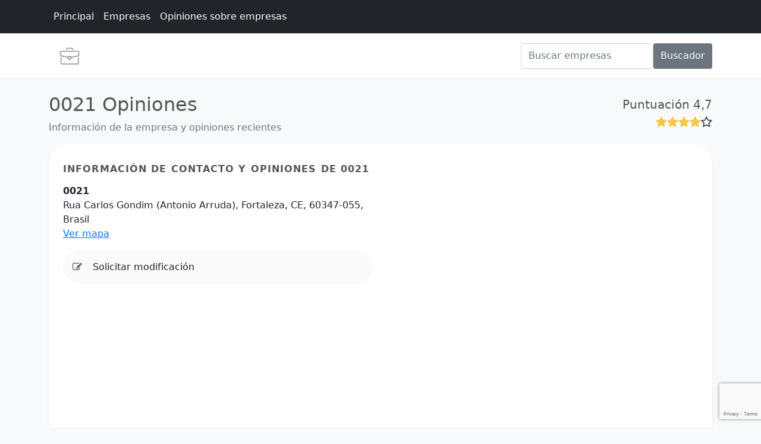

--- FILE ---
content_type: text/html; charset=utf-8
request_url: https://www.google.com/recaptcha/api2/anchor?ar=1&k=6LdIsbQiAAAAAL6IC6Rl_UUzqDf7__85yI1XPI88&co=aHR0cHM6Ly93d3cuZGVzYXBlcnRvZmluYW5jZWlyby5jb206NDQz&hl=en&v=TkacYOdEJbdB_JjX802TMer9&size=invisible&anchor-ms=20000&execute-ms=15000&cb=f3f94blvtlmt
body_size: 44887
content:
<!DOCTYPE HTML><html dir="ltr" lang="en"><head><meta http-equiv="Content-Type" content="text/html; charset=UTF-8">
<meta http-equiv="X-UA-Compatible" content="IE=edge">
<title>reCAPTCHA</title>
<style type="text/css">
/* cyrillic-ext */
@font-face {
  font-family: 'Roboto';
  font-style: normal;
  font-weight: 400;
  src: url(//fonts.gstatic.com/s/roboto/v18/KFOmCnqEu92Fr1Mu72xKKTU1Kvnz.woff2) format('woff2');
  unicode-range: U+0460-052F, U+1C80-1C8A, U+20B4, U+2DE0-2DFF, U+A640-A69F, U+FE2E-FE2F;
}
/* cyrillic */
@font-face {
  font-family: 'Roboto';
  font-style: normal;
  font-weight: 400;
  src: url(//fonts.gstatic.com/s/roboto/v18/KFOmCnqEu92Fr1Mu5mxKKTU1Kvnz.woff2) format('woff2');
  unicode-range: U+0301, U+0400-045F, U+0490-0491, U+04B0-04B1, U+2116;
}
/* greek-ext */
@font-face {
  font-family: 'Roboto';
  font-style: normal;
  font-weight: 400;
  src: url(//fonts.gstatic.com/s/roboto/v18/KFOmCnqEu92Fr1Mu7mxKKTU1Kvnz.woff2) format('woff2');
  unicode-range: U+1F00-1FFF;
}
/* greek */
@font-face {
  font-family: 'Roboto';
  font-style: normal;
  font-weight: 400;
  src: url(//fonts.gstatic.com/s/roboto/v18/KFOmCnqEu92Fr1Mu4WxKKTU1Kvnz.woff2) format('woff2');
  unicode-range: U+0370-0377, U+037A-037F, U+0384-038A, U+038C, U+038E-03A1, U+03A3-03FF;
}
/* vietnamese */
@font-face {
  font-family: 'Roboto';
  font-style: normal;
  font-weight: 400;
  src: url(//fonts.gstatic.com/s/roboto/v18/KFOmCnqEu92Fr1Mu7WxKKTU1Kvnz.woff2) format('woff2');
  unicode-range: U+0102-0103, U+0110-0111, U+0128-0129, U+0168-0169, U+01A0-01A1, U+01AF-01B0, U+0300-0301, U+0303-0304, U+0308-0309, U+0323, U+0329, U+1EA0-1EF9, U+20AB;
}
/* latin-ext */
@font-face {
  font-family: 'Roboto';
  font-style: normal;
  font-weight: 400;
  src: url(//fonts.gstatic.com/s/roboto/v18/KFOmCnqEu92Fr1Mu7GxKKTU1Kvnz.woff2) format('woff2');
  unicode-range: U+0100-02BA, U+02BD-02C5, U+02C7-02CC, U+02CE-02D7, U+02DD-02FF, U+0304, U+0308, U+0329, U+1D00-1DBF, U+1E00-1E9F, U+1EF2-1EFF, U+2020, U+20A0-20AB, U+20AD-20C0, U+2113, U+2C60-2C7F, U+A720-A7FF;
}
/* latin */
@font-face {
  font-family: 'Roboto';
  font-style: normal;
  font-weight: 400;
  src: url(//fonts.gstatic.com/s/roboto/v18/KFOmCnqEu92Fr1Mu4mxKKTU1Kg.woff2) format('woff2');
  unicode-range: U+0000-00FF, U+0131, U+0152-0153, U+02BB-02BC, U+02C6, U+02DA, U+02DC, U+0304, U+0308, U+0329, U+2000-206F, U+20AC, U+2122, U+2191, U+2193, U+2212, U+2215, U+FEFF, U+FFFD;
}
/* cyrillic-ext */
@font-face {
  font-family: 'Roboto';
  font-style: normal;
  font-weight: 500;
  src: url(//fonts.gstatic.com/s/roboto/v18/KFOlCnqEu92Fr1MmEU9fCRc4AMP6lbBP.woff2) format('woff2');
  unicode-range: U+0460-052F, U+1C80-1C8A, U+20B4, U+2DE0-2DFF, U+A640-A69F, U+FE2E-FE2F;
}
/* cyrillic */
@font-face {
  font-family: 'Roboto';
  font-style: normal;
  font-weight: 500;
  src: url(//fonts.gstatic.com/s/roboto/v18/KFOlCnqEu92Fr1MmEU9fABc4AMP6lbBP.woff2) format('woff2');
  unicode-range: U+0301, U+0400-045F, U+0490-0491, U+04B0-04B1, U+2116;
}
/* greek-ext */
@font-face {
  font-family: 'Roboto';
  font-style: normal;
  font-weight: 500;
  src: url(//fonts.gstatic.com/s/roboto/v18/KFOlCnqEu92Fr1MmEU9fCBc4AMP6lbBP.woff2) format('woff2');
  unicode-range: U+1F00-1FFF;
}
/* greek */
@font-face {
  font-family: 'Roboto';
  font-style: normal;
  font-weight: 500;
  src: url(//fonts.gstatic.com/s/roboto/v18/KFOlCnqEu92Fr1MmEU9fBxc4AMP6lbBP.woff2) format('woff2');
  unicode-range: U+0370-0377, U+037A-037F, U+0384-038A, U+038C, U+038E-03A1, U+03A3-03FF;
}
/* vietnamese */
@font-face {
  font-family: 'Roboto';
  font-style: normal;
  font-weight: 500;
  src: url(//fonts.gstatic.com/s/roboto/v18/KFOlCnqEu92Fr1MmEU9fCxc4AMP6lbBP.woff2) format('woff2');
  unicode-range: U+0102-0103, U+0110-0111, U+0128-0129, U+0168-0169, U+01A0-01A1, U+01AF-01B0, U+0300-0301, U+0303-0304, U+0308-0309, U+0323, U+0329, U+1EA0-1EF9, U+20AB;
}
/* latin-ext */
@font-face {
  font-family: 'Roboto';
  font-style: normal;
  font-weight: 500;
  src: url(//fonts.gstatic.com/s/roboto/v18/KFOlCnqEu92Fr1MmEU9fChc4AMP6lbBP.woff2) format('woff2');
  unicode-range: U+0100-02BA, U+02BD-02C5, U+02C7-02CC, U+02CE-02D7, U+02DD-02FF, U+0304, U+0308, U+0329, U+1D00-1DBF, U+1E00-1E9F, U+1EF2-1EFF, U+2020, U+20A0-20AB, U+20AD-20C0, U+2113, U+2C60-2C7F, U+A720-A7FF;
}
/* latin */
@font-face {
  font-family: 'Roboto';
  font-style: normal;
  font-weight: 500;
  src: url(//fonts.gstatic.com/s/roboto/v18/KFOlCnqEu92Fr1MmEU9fBBc4AMP6lQ.woff2) format('woff2');
  unicode-range: U+0000-00FF, U+0131, U+0152-0153, U+02BB-02BC, U+02C6, U+02DA, U+02DC, U+0304, U+0308, U+0329, U+2000-206F, U+20AC, U+2122, U+2191, U+2193, U+2212, U+2215, U+FEFF, U+FFFD;
}
/* cyrillic-ext */
@font-face {
  font-family: 'Roboto';
  font-style: normal;
  font-weight: 900;
  src: url(//fonts.gstatic.com/s/roboto/v18/KFOlCnqEu92Fr1MmYUtfCRc4AMP6lbBP.woff2) format('woff2');
  unicode-range: U+0460-052F, U+1C80-1C8A, U+20B4, U+2DE0-2DFF, U+A640-A69F, U+FE2E-FE2F;
}
/* cyrillic */
@font-face {
  font-family: 'Roboto';
  font-style: normal;
  font-weight: 900;
  src: url(//fonts.gstatic.com/s/roboto/v18/KFOlCnqEu92Fr1MmYUtfABc4AMP6lbBP.woff2) format('woff2');
  unicode-range: U+0301, U+0400-045F, U+0490-0491, U+04B0-04B1, U+2116;
}
/* greek-ext */
@font-face {
  font-family: 'Roboto';
  font-style: normal;
  font-weight: 900;
  src: url(//fonts.gstatic.com/s/roboto/v18/KFOlCnqEu92Fr1MmYUtfCBc4AMP6lbBP.woff2) format('woff2');
  unicode-range: U+1F00-1FFF;
}
/* greek */
@font-face {
  font-family: 'Roboto';
  font-style: normal;
  font-weight: 900;
  src: url(//fonts.gstatic.com/s/roboto/v18/KFOlCnqEu92Fr1MmYUtfBxc4AMP6lbBP.woff2) format('woff2');
  unicode-range: U+0370-0377, U+037A-037F, U+0384-038A, U+038C, U+038E-03A1, U+03A3-03FF;
}
/* vietnamese */
@font-face {
  font-family: 'Roboto';
  font-style: normal;
  font-weight: 900;
  src: url(//fonts.gstatic.com/s/roboto/v18/KFOlCnqEu92Fr1MmYUtfCxc4AMP6lbBP.woff2) format('woff2');
  unicode-range: U+0102-0103, U+0110-0111, U+0128-0129, U+0168-0169, U+01A0-01A1, U+01AF-01B0, U+0300-0301, U+0303-0304, U+0308-0309, U+0323, U+0329, U+1EA0-1EF9, U+20AB;
}
/* latin-ext */
@font-face {
  font-family: 'Roboto';
  font-style: normal;
  font-weight: 900;
  src: url(//fonts.gstatic.com/s/roboto/v18/KFOlCnqEu92Fr1MmYUtfChc4AMP6lbBP.woff2) format('woff2');
  unicode-range: U+0100-02BA, U+02BD-02C5, U+02C7-02CC, U+02CE-02D7, U+02DD-02FF, U+0304, U+0308, U+0329, U+1D00-1DBF, U+1E00-1E9F, U+1EF2-1EFF, U+2020, U+20A0-20AB, U+20AD-20C0, U+2113, U+2C60-2C7F, U+A720-A7FF;
}
/* latin */
@font-face {
  font-family: 'Roboto';
  font-style: normal;
  font-weight: 900;
  src: url(//fonts.gstatic.com/s/roboto/v18/KFOlCnqEu92Fr1MmYUtfBBc4AMP6lQ.woff2) format('woff2');
  unicode-range: U+0000-00FF, U+0131, U+0152-0153, U+02BB-02BC, U+02C6, U+02DA, U+02DC, U+0304, U+0308, U+0329, U+2000-206F, U+20AC, U+2122, U+2191, U+2193, U+2212, U+2215, U+FEFF, U+FFFD;
}

</style>
<link rel="stylesheet" type="text/css" href="https://www.gstatic.com/recaptcha/releases/TkacYOdEJbdB_JjX802TMer9/styles__ltr.css">
<script nonce="-pTL_eYED4_rkxy1FVeiiQ" type="text/javascript">window['__recaptcha_api'] = 'https://www.google.com/recaptcha/api2/';</script>
<script type="text/javascript" src="https://www.gstatic.com/recaptcha/releases/TkacYOdEJbdB_JjX802TMer9/recaptcha__en.js" nonce="-pTL_eYED4_rkxy1FVeiiQ">
      
    </script></head>
<body><div id="rc-anchor-alert" class="rc-anchor-alert"></div>
<input type="hidden" id="recaptcha-token" value="[base64]">
<script type="text/javascript" nonce="-pTL_eYED4_rkxy1FVeiiQ">
      recaptcha.anchor.Main.init("[\x22ainput\x22,[\x22bgdata\x22,\x22\x22,\[base64]/[base64]/[base64]/[base64]/[base64]/MjU1Onk/NToyKSlyZXR1cm4gZmFsc2U7cmV0dXJuIEMuWj0oUyhDLChDLk9ZPWIsaz1oKHk/[base64]/[base64]/[base64]/[base64]/[base64]/bmV3IERbUV0oZlswXSk6Yz09Mj9uZXcgRFtRXShmWzBdLGZbMV0pOmM9PTM/bmV3IERbUV0oZlswXSxmWzFdLGZbMl0pOmM9PTQ/[base64]/[base64]/[base64]\x22,\[base64]\\u003d\\u003d\x22,\[base64]/Ciy9cL8KgccOFPhHDn1vCrsOAwobDmcKlwr7DtcOmGH54wqRnRA5+WsOpQDbChcO1d8K+UsKLw4PCkHLDiSQywoZ0w4l4wrzDuVdCDsOewqHDi0tIw5xjAMK6wrrCnsOgw6ZsAMKmNCd+wrvDqcKoXcK/[base64]/Ct8K8wqbDksOVwoTCgSvCnsOMLjLCrQYHBkd/wqHDlcOUEsKWGMKhF1vDsMKCw68fWMKuA3VrWcK5ZcKnQDnCh3DDjsOhwqHDncO9YMOawp7DvMK/w4rDh0I6w6wdw7YuLW44TQRZwrXDsG7CgHLCoAzDvD/DkmfDrCXDgMO6w4IPDVjCgWJBLMOmwpcmwpzDqcK/[base64]/Dp1TCtWrClcOVRSduQwsDw7vDlUN6IcKnwrREwrYVwoHDjk/DisOyM8KKYcKbO8OQwrMzwpgJf08GPGBBwoEYw4IPw6M3VSXDkcKmSMOdw4hSwoPCl8Klw6PCkVhUwqzCvsKSf8KBwqfCmMKcNF3ClFjDm8KOwpzDlMK/S8OtMx7CqMKtwqTDlCrCisOxNjvClsK5WWscw6kew4fDh1LDh3DDpsK9w6ktGXDDmX3DkcO+RcOwW8OXf8OreHHDiVlUwrB0TcOnKjpVcjZ3wojDjcK6TkDDj8OMw47DvsOvAnoVVRDDksKyeMOjcAk/Ln1twqLCgD9aw4jCu8KLHVUAwp7Cg8KbwpRbw6cZw6XCrWxSw4YdPSVOw4LDlcKlwqbClXzDlA9uWMKDCsOZw5PDtsOzw7cGHnh4YSVXYMOrR8KgGsO+M37Cq8KmacKiGMKHwr/[base64]/wrHCsMKDa8O+PMKAw7FFaGXCi8KfJcKOTcKqP1ZywqZew7gNGMOkw4LCjsK7wrlZJsODcRMZw6tIw5DCrCfCr8KFw7Zvwq7CtMKuLcKhXMKXbhMPwrtULXTDpMKaBBd+w7jCuMKTSsOyOxrCm1bCuxsrTcK1H8OvasK9EsOzXsKSJsKywqjDljDCtl/[base64]/CjEvChnFvwqQgZVotfMKqwoDDqVHDpQAiw6HCkW3DucOHXsKfwoBXwo/Di8KOwpwrwojCrMKtw7pQw55AwpjDtsO1w6XCpRDDsjjCp8OEXxTCnMKnCsOGwpLCkH3Dp8K9w6RKX8Ksw4sXJcO6WcKOwqAtB8Krw4bDlMO2dxbCuF3DrnAKwoc2d0RmBjrDuVHCrMOePQ13w40Mwq99w53DtcKaw7wgPsKqw59bwp0TwpjCkR/[base64]/DvMKWwo0lw7h2wqnDhlXCrcO6fcOqwosgKsOfJcKuw7LDlT4hHcKZbFPClz7DqykvY8Otw6vDukwsbcODwqNlAMOnaDHClcKrOsKGbsOqLCfCucOhPcOJM0YkQEfDt8KUIMK4wpJBAmpkw6FSRMK7w4/DmMOpKsKhwoBHdX/Cs07ChX8KK8KDJ8O/wpbDiznDhcOXCcOONSTCpMOnPR4nRBjCrBfCuMOWw67DgSbDkW9xw7JTbjt9AkNNLcK1wrPDiQLCjzjCq8Ouw6Urwp5dwrssRsKdS8OGw6ZvAxgPQH3DvxA5RsONwpB7wovCssO9WMKSw5jCgMOfw5XDj8KoAsKvw7djcMOkw57CgcK1wo/CqcO/w59jVMKGXsOgwpfClsK7w7Ecw4/[base64]/DrsKsRcOlw6NowoBUw483w6XCg3tnJDJwJC1vWmjCuMOecywQOl3DrHXCiwjDjsOMYkZgOUIHO8KZw4XDqEBWNDAaw4LDusOOI8OqwrooUcO9IXJJOBXCgMKFEhDCoSF9VcKEw4jCmMKwMsK8CcOlAyjDgMO7w4jDthHDsz1jbMOnwo/CqsOSwrppw7kFwp/CrkLDlDpZBsOOwovCscKHLFBVLcKywqJxw7vDpxHCi8K6T2E0w7Qlwro9V8OdVQoccMOGDcOgw6bDhhZpwrFqwqDDgGdEwqcgw6PDgcKOecKJw7jDrSpiw5sbDW08w6vDgcOkw6fDssKydW7DiF3ClcKPXggYIl/DusOFO8OhXwxiNQc0H2LDu8OSEGYOD0xHwqXDqBHDn8KKw4wcwr7Cv1plwqwhwpJsdVvDg8ODNcOYwo/CmMKmd8OAXcOIMBdAHS5mEhBKwrTCpEbCgFYhFgLDpsK/[base64]/woPDosK8CsKRKAk8JQwgdCPCucOqB1pKLsKkdlbCiMK4w7/DjkBKw6TDk8OeFiFEwpBDLMKeVcK/QxXCt8KLwq4/NhzDnsKNEcK8w4h5wrPDlwzCpzPDrABNw5ECwr/CkMOQwpAJf2/Dm8KfwrnDnkoow6/DqcK5XsKew6LDu0/[base64]/[base64]/DssKfwo/Cg8KEwqfCvS9AAsOzZC/DjcO0wqBRG1DDgFfDl1rDoMKIwqrCs8Oow7xNG1TCvhPCqFl7LsKlwqbDjgnCqWbDtU1BGsKqwpoDNCoqPsKrw504wrbCq8OQw7dbwpTDqAcUwo7CrE/CvcKCwpB8e1zChQvDt3bCozbDicO4wpJ/wpLClHJXJcKWSQ/Dojt9GwTCmQnDgcOIwrrCoMODw4XCvxDCllM6Z8OKwrTCs8ONZMKZw51swq3Dq8Kdw7VQwpYWw49vKsO+wpIResODwrQzw5V1VcKqw7pzwp/DqW8CwovCvcKHLm7CkQZzBkLCnsOsPMOIw4fCsMOOwr86KUrDkcO0w6vClsKCe8KWCXTDrnIaw5tgwonDl8OPwofCv8KRUMK6w7hCwrknwovDv8KDTmxUa1J2wqN2wqQjwqHCpMKBw5PDlx/[base64]/[base64]/TG0bRX4HPsKVU8OTQAzCpD4yVcK6GMOJR3MBw4/DgcK1RMOcw6JhekPDq31kRETDusKLw5bDnDvCkyvDlm3Ch8O5NT13YMKMZAdBwq0Fw7nCkcO6PcKRGsO8IS1ywqfCoTMmA8Kawp7CtsOZMcKzwo/DtcO/f184GMOZB8KEwoHCh1HDn8KHfCvCgsK5UDfDlsKYaBISw4d1w6EKw4XCoX/DmcKjw6FpdsKUDsObM8OMSsKoGcOKVcKkCcKwwqABwoIlwqodwoNbUMKkf0bCksOGai4Lbh42MsOKbcKxF8KSwpJESGPCu2/ClmTDmMOkw4J9QBDDksKqwrbCp8KXwqPCs8OIwqRCXsKZYj0JwovCsMOaRgzCk2ZldsKLKGrDvcKawqllD8Kuw7lLw4PDhsOVGA8/w6TCoMKmHUgLwonDkybDrhPDpMONKMK0DiFNwoLDgDzDlGXDmCJNwrAOOsO0w6jDgjcfw7ZGwoQVGMOzwpJxQgHCuxvCiMKLwr5LccKKw6tBwrY7w7w9wqp2wrMuwpjCoMKuBV/CjXd4w7YVwrzDkV/Dn3wiw78Awo5Yw6gIwq7DviAFQcOuW8OWw6vDv8K3w5tJwojCpsOzwqfDhCQLwpkowrzDnh7DqizCkHrCiCPCi8OWw6rCh8KPeHJBwql/wqDDhVXCi8KowqPDsi1aIH3Dj8OnWVE+CsKeQAsRwpnDlTTCkcKBDyvCosOsMMOUw5PCjsODwpfDksK+wpbCiUpDw7k6IcKzw68mwrR1wrHCmQTDgMOFcyPCqMOUZnPDgcOBQnRjEsO8UMKuwoLCpsOPwqjDg3oycnXDs8KiwpVcwrnDoB/Ct8Kuw6XDlsOZwo0MwqXDk8K+A37Dn1lSUA/[base64]/CojPDqjROFMKOw6TCs8O/wqTDqcKUJcOGw43DsRxmIw7DgQ/DvTFxX8Kkw4bDvwvDg1g6S8OYwrk5w6BKRD/Ds05sS8ODwpvClcOTwpxCfcKdWsK9w5Bbw5onwoHDpsOaw4wAQ1bDosKewr4mwqYxMMOKUcK5w6rDggETbMOaJ8Kdw7PDmsO6fCB3w73CmQzDuBvCvgx9A0sJOCPDqsOzNwQ1wovChlnChSLCnsKAwqjDr8O2bS/CmibCih1IEW3Cv03DgyvCm8OmCjPDnsKrw6HDm3Faw45nw4DCpzjCtcKOFMOCw4bDnMOHw77Cr1BXwrnDvT1DwofCscOawrTCsntAwoXDsknCm8K9CMK0wr/CoxIAwpgrIEbCr8KBwroKwqpjWWBFw6DDiBtawrBhw5TDrgs0YS9gw74Ew43Cm2IKw5lLw6rDlnTDhcOFMsOcw4XDi8KTXMOsw7ITYcKvwqAewogew7fDicOJKFoSwpvCosKEwp8bw6TCjAvDvcKzS3/DqBkywrfCjsKuwq9gw79XOcKHPhhfBER3LcKuHMKEwpNiSxPCo8OSTHDCoMKwwr7DtcK5w5ERQMKgIcOcAMOsSUk6w511GyHCscKLwpgMw5wCOQBPwrvDiT/DqMO+w6gqwoB0RsOCNMKtwroOw65HwrfCgRXCusK6KSJIwr3DpxbCoULCoFzCmHTDngrCoMONw68EKsOBfiMWC8KSDMKHGG4GIhTDlHDCtcKWw7TDrzcLwrlra3IPwpVLwpZrw73Cn0TChgpew4ERHl/Cm8KMw6/Cp8OQDlhaZcKfPHg/[base64]/wrs+wqDCkAs5DkkeBSPCucOtZsKZfQIQw5p7b8OQwrgvTsKxw6Ufw4XDpUIoasKsL3RRGMOMcWrClC3CtMOiahTDkRojwrdhajABw6XDoSPCknJ/P04Iw7HDsi9gw6khwoddw5M7KMKkw57CsifCqcKNwoLDjcKtw7oXJsKGwrN1w5w+wr5ee8Kec8Kvwr/DmcKgwqjDoFjCgsKnwoDDq8KQwrxXPGxKwrPCp2XDo8K5UEJ5acOfRShKw4DDjMKrwoXCjWcHwocWw6AzwoDCucKqW1d0w6DDmsKsdMOew41gJQ3CvsOjMhUew6BeXMK0wrHDqwfCj0XCt8OtM23Ct8OUw4fDusO2aE/CncOgwoMGemTCusK9woh+wpLClXFXFX/CmwLCosOJUyrCosKAMXVpOcO4NcKLeMOJwpcawq/CqQh2e8K7FcOEEsKmEMOkWmfDs2DCiHDDtcKyC8OvP8KKw5pgVcKCacKpwqkgwp4jGloIa8O4dzDCuMKTwrrDvMKbw7/CmcOtAcKuR8OgU8OzEsOiwolAwpzCmCTCnmJqR1vCrsKTfWPDgzQiemDDkT4/wqlPEsKbTxPCk25/w6cywr/CuR/[base64]/CjVEkwp/CjD/CljJ9KDHCjMOTw4nDt8KgwrN2w77DlhPCq8Oqw5vCn1rCqCjCgMOQVjJNFsO/[base64]/[base64]/PgNHN8O+dmxbwroUwpnDlkpYemnDki3DhcKfMMKKwpfCtz5EYsObwqRwX8KFHwTDtXQeHEUUAn3CnsODw7/[base64]/[base64]/DpcOtwr7CgHrCm8K6CcK1wrfCo8OQbsKew74nw6MXw7daF8KzwotXwrE5SV3CrETDo8OAeMO7w6PDhF/ClDNZQlTDoMOVw7XDoMOJw6zCn8OLwrXDpzXCnxUawoBTw6jDvMKywqHDmMO1wovClj7DpcONNlZbRANlw4LDqBzDtcK0c8OYBcOTw5/CkMOxC8Klw5/DhHPDhcOYZ8OtAwrDmH0owrh9wrFlTcO3wp7CuE94wpNKSjg3wqjDiWfCkcOIB8Kww6bDjQwSfBvDnTZ3ZGTDmHVFwqESR8OGw7BZaMODw4kewpsCRsKiEcKYwqbDs8KnwrslGFnDtkLCrUcrdlwbw6RNwq/CscKbwqcoMMOzwpDCulzDkWrDuADClcKfwrlMw67DmcOfNsOJRsKtwpAYw70NKirCtMOJwp7CiMKNSm/DpsKnwr/DqTQWw6kqw5Mmw5NzA3dxw6nDrsKjcCxPw69VSTR+YMKvMMOtwqU4XmjDr8OManzCmkAFLsOhCDPCi8OFIsK+VBhKQVTDuMK9ECdzw6TCnFfCnMOFP1jDgcOaUS1Iw69Zwrkhw5wyw4FRfMOkA2vDt8K/N8OfFXUYwonDlTfDj8K+w6tbwo9ZXsOpw7pLw557wozDgMOCw78ZK3t8w5fDjMOncMKJIFLCkipqw6bCgsKswrM8AQ57w7nDvMOqfzAEwrDDqMKBdsOvwqDDslt8XWvCo8OWV8KQwpXDuijCpsOQwpDCssKfbXJxdsKcwrsywpjCqcOxwrnDvj7Ci8KLwrc/a8OYw7xTNsKiwr5cBcKUBcKLw7h+NcKxJcKcwq/Dgmcdw6pBwoI0wp4DHsKhw61Kw6EDw7BGwqPCqsOmwq1DSyvDhMKWw6QHY8KAw702wokLw47CsFnCpWBQwqPDjcONw4xRw7FZA8KlWsK0w4/[base64]/w75hw5rDssO7w4DDlcOBw44pRAdzDkDChMO/wqERf8KjdUg4w5IAw7/Dv8KNwo49w5Vawq7CucOxw4fDnsOWw4ogBA/[base64]/[base64]/CuSDCssOcw6bCkFrDh2/CusKOAcO+wqEXVMKYRsKZah7DrsO3wp7Dp1BmwqPDjcKMDhfDkcKDwqXDhSHDpsKsVEszw7xHKMOfwoQ6w4jDjz/DijUGcsOiwoolEMKsZkDCrTFPw7DDvcO9LcKowpXCsXzDhsOcRBnCpCHDiMOZH8KaXcO9wo3DrsKpOMK1wq/[base64]/[base64]/DtgHCo2zCkyYcPsOHaMK/[base64]/w4JieWc+ZcOCLiNXwp7ClcKDdMKKAMKEw7zCqMKmPsK+WcKWw4bCnMOjwpJlw6fCpXoBVwNBQcKUXcKcQlnDlcOuw4AKKgA+w6DCi8KAc8K6DWzCksOnMFhOwoJecsKLLsONwr4Nw7R4LMOlw50qw4AFwo/Cg8Osfx1aX8KocmrCqEHCusKwwoJmwq1KwpU1w5XCr8Okw7HClSXDnjXCocOMVsK/IBRQaW3DpRHDucKfTiR+biEIDEXCtBNVZE8Aw7PCncKbLMKyPQ5Tw4DDnnzDhSjCp8O/w43CuxUydMOEwpkUSMK/aiHCpgHChMKvwqdNwrHDh1HChsKXWwkjwqzDhMKiQ8OPH8OqwqbDtxDCrH4WDHLCjcO5w6fCoMO3PlzDr8OJwq3CrFoDT3PCmMOFG8KnG1DDq8OJGcOIOkLDucOuPsKSJS/DqMKgPcOzw6k0w792w7zCrsKoO8Kiw4sqw75UdkPClsOea8OHwoDCs8ODw4dBw6LClsOHVWoNwrvDrcO4wpsXw7nCpsKow6MxwpbCqFzDnkNqKjdlw5dcwp/Cp3bCnRjCu2RpRUw9JsOqJ8Okwo3CpA/DpyvCosOhYkMAf8KRGAEfw4wxf1RUwrQZwoLCv8Ofw4XDkMOGdQxzw5PCqMOBw7F7LsO8HRzDnMOEw5gBwoMuTj7DucOjID4EKQnDrQ/DgQA+woU8woUEMcORwoF7XsOUw5YDacOqw4oaFHAYK1FZwofChgA7LnXDjlwIB8KtdHUsAWhPYg1dBcOqw4XChcK5wrZrw51ZNcOlCsOXwqRsw6XDhcO/EicvFAXDiMOFw59NZMOdwqnDmUNfw5jCpTrCiMKqA8KQw4Z/DGM/KAIYwocfJiLDkMOUPsOzV8KYTsKIwprDn8OaWAxXGD3CocOWU1PCt3rDnSAaw6MBLMORwp1UwoDClEQyw4bDpsKYwo1/PsKNwqXCoFHDv8KQw5lOGyFRwr7Cl8OvwrLCuiEiDWcQL3LCqMKuworCg8OfwoRIw55xw4TCvMOlwqBTLWPCnGvCqG57DGbDgcKAYcKsTkIqw5rDvhJhTDLCqcOjwoQYcMKqNwJVYGRkwpc/wpfCtcOTwrLCtBEHw5fDtMOTw4XCqCoMRCxBw6vDi3RAwp0LDsKKUsOiRzRKw7XDncOmdiFoeyTCtMObYSzCqMObexVCeR8Kw79ZJnXDp8KzJcKiw71iwrrDt8OBaQjCjDFkJy1zf8K9wrnDmQXCqcOPw6xkdxBCwox1LsK3bMOXwqk/WnY0ZcKGwqYLGm9gERfDvzvDm8O6IMOTw744wqNuS8K1wpozB8Ohw5sHRRXCisKdUMOewp7Dq8KGwoLDkWjDvMOGwoxgK8OMC8ObQA7DnAfCmsOEalXDhcK1ZMKnMVXCkcO0eR1sw4jDmMKgecO5NH/DpXzDnsK8w4nDqE8lIEE5w65fwr8Cw5XDoEDDo8KRw6zCggoSXBtKwpVZLQU1I2/ChsO0a8KvPVQwFjDDhsKpAHXDhcKVT3DDrMOxJ8OXwrF8wqcuc0jCpMOTwpfDo8OswrjDpsK9w47CoMOfw5zCg8OAaMKVZQrDhXzCnMO+bMOKwokpXQNOEQzDmgEjdmDDkAIgw7cdOVhID8KMwqbDv8OwwpzCjkTDi2LCqFV/[base64]/w6vDsmvCqUFLwp5jw7LDlAxww4YHw6XDilPCuxAIcj96FARJwozDkMOOdcKKIRtUTcKkwrLDj8OkwrfCg8OGwo0tOwbDjiNYw6gJQ8OZwqbDj1PDmsKBw4wmw7TCpcKsUB7CvcKlw4/[base64]/[base64]/woU1w4sDworChEtnw5DDsXLDk8OgaFIAFEsOw4nDqW8cw7EcEgw2diV3wrNBw77CrBDDkwfCiVlXw5Ipw4oTw7RNXcKMaVzDlGzDm8KwwrZrPlZQwovCrjJvdcOwd8KoBMOVMAQCKcKxOm57w6Eww6kaCMK6wqnDi8OFX8OSw6zDvHxcH3nCpFvDlsKKbUnDmMO6WSZ/PsOcwoIiPGPChnzCvTTDp8KBF2HCgMOTwr0/FEQ1NnTDgxzCmcOfBhlzw5ZzBA/DjcKQw5FBw7c+YsK9w7ktwr7CvcOQw6o+MkB4ewjDvsKKClfCpMKaw6nCvsKRw5hAOsO4Sy9+WiPCkMOMwpdebiHCmMKYw5d8ajo9wpcKNWzDgSPCklgnwpnDqEHCrsKyI8OHw7EZw5FRXmEBUBh+w6XDq0xyw6bCuV/CrCplTmzCtsOEVG3CusOER8O7wp49wofCsmlmwq5Gw7Fdw7nCq8Oad1HCisKgw7PDuAPDnsOIwojDlcKrWsKEw4/DpCUHDcOpw4lbNkEJwqLDpyHDug8tPEHChDvCl2R6OsOnIxEmwpM/w7lxwqrCj13DuhHCiMOeRGpNUcOdcj3Din0vCFIMwoHDhMKoA0d9E8KBe8K9w5Abw4DDvcOEw5AXOi5JIVMtLMOLcMOsRcOuLyTDvHrDoHPCt3twCCAvwq52FXvDqUs/LsKXw7YIZsKqw6pSwp5Cw6LCv8KcwpTDijzDgW3CsDd1w7RSw6XDosOxwovChTcewqvDj0/CpsKjw6E/w6/CmVPCtQtoVmwBIzjCgMKpwr9rwozDsDfDk8Omwqgbw5bDnsK7AcK8GsORGxTDkCsEw4PCtsO9woPDq8O7HsO7CCcawo9XAFvDrcOPwoI/w5nCnWTCoXHCn8OrIsOGw5wAw5UKfU/[base64]/Cl8K9w6JUKmV7IsKPw7DCgSskFR1ZJ8KZw57CnMK2wpDDlcKvWcKnw4jDlsKNYHnCmcOGw7/[base64]/[base64]/fHrCmsKDd8OWcMKQwppEO8O4esOtCj8wO8OzwqsObmHDoMK4csOrEcOncWbDmcKSw7zCkcOFPlfDmCpTw6QCw4HDuMOXw4J/wqZ5w4nCrsOMwp02w6QHw6Q4w6/Co8KgwqjDgBDCp8O3JhvDgnvCuxbDhi/Cl8OMMMOYH8KIw6jCkMKbbTPCgMO5w6IZRHzCh8OfSMKVD8O/[base64]/[base64]/[base64]/CjWXDsMOMw53CjWzCksO0VGvCmsKVGAzDjcO/wpQPI8OTwq3DgUHCoMKiF8ORWMKKwpDDrVHCvsKQYsOiw6jDiCV6w6JsUsO8wrvDn1ohwr4kwoTCo0fDoy4Iwp3DlTLDjl0EKsK3Y0/CuHtiG8OdEXMjWMKODMKVaS3ClAnDq8OdWmVAw7sBwow8GMKyw7DCnMKNVV/CncOrw6oOw5Nwwplmdz/Ch8OAwpgzwpfDrg3CpzbCo8OXBsK8Uw1qX3Z1w4TDuQ4Tw67Ds8KGwqbDmDpHC0rCvsOlL8KKwrZcfUYaQcKYO8OPRA08SmrDk8O1cxpQwoNIw7UGOMKUw57DnsK/[base64]/WcKCwpLCvnvDvSArw57CnMKSJFgKwpTCpmVtYsKqE1TDvMO6P8OIw58Hwo4Cw5oZw4bDsSfCgsK1w509w5HCjsOtw45VfyzCpSbCo8KYw75Gw7fCu0vCsMO3wrfCoQx1XsK2wopVw74yw5F1J3PDpW95UR/CssO+wq3CrTpAwpw8wokPwqvDpMORTMK7BHPDtMO+w7rDvcOLBcK5NCHDqSMbf8KtGyl2w73DiA/DlcKdwro9AFgcw6Izw4DCrMOQwobDk8Knw5opAMOmwpJMwpnDlMOjMMK5wqEcUQrCrBzCvsOFwo/DvQkjwrd0f8OmwpDDpsKJd8O7w6J2w4XCrnAlOS0UJlgYP0XCmsKOwrZTck3DusKPHljCmGJuwo3Dh8OEwqLDm8KwfjBXCC9QHH8YM1bDisKMOFRawpPDjzjCqcOGGycKwokzwpl1wqPCg8K2w5hHRVJ/F8O5WHYFwoweIMKPAgXDq8Ovw4taw6XDjcOvW8OnwrzCpVDDsWdtwpDCp8OIw5nDqHrDqMORwqfCoMOTLcKyFMKPT8K4w4rDs8OtR8OUw7/Cp8OMw4k/TEXCt2HDomwyw61lCcOjwphWE8Orw7cNZsK9IsOGwq5bw69ia1TCscKOYGnDvVvCsEPCgMOtFMKHwqgYw7rCmhRkOEwYw4tlw7YFLsKkI3nCqQE/YmnDhMOqwo8/[base64]/DqHU3w6NmRTBlwpXClMKmw6URwqHChD0hw7XDoDp4QcKaRMO3w4XCsmwfwrfDtW1MIlfCvWI9w7hDwrXCt0ozw6s7OCnDjMKTwpbCninDisO/wplbaMKbUcOqcFcLw5LDvxTCqMK/c2BLZW5sTwrCuCwlaEMnw5MZWTk3fMKiwp8EwqDCvMOuw73DpMOQIyIVwq7CssOHDGIbw7vDhUAxV8KWQlRUS2XDr8KJwqjCksKEUMKqJhgaw4VYVh/Dn8OlUmbDscOhRcKPLHbCgMKMBSstAsOibkzCq8OXasK9wqbCnDxxwpnCiGILHMOmGsOJRlwhwpDDqihBw5VbFgocOGVcGsKAMXc2w6lIw7HCng4mWlTCsjLCvMK4eF4tw69wwqxcPsOuIVd7w57DicKcw58dwojDnH/DhcKwBj4aCD8fw7tgV8K9w53CiSAfw7bDuCkCcGDDh8Ojw5vDuMO6wqM3wrbChAdZwp/CrsOsEMKkw4Q5wpvDnAnDgcKRZS40NsOWwqhSRDAZw5YsZkQeCsK5WsOkw57DhcOyFRMiGDw0IcONw7p5wq94FijCixIIw5nDsUgkw4oBwqrCskUFZD/CsMKDw6B+HcKrwoPDk1TCl8OgwpvDmMKgXsO8w4DDsR8+wocZR8KRw4XCn8KTKlgbwo3DuD3CgsO/OSLDlcOpwovDsMODwo/DrTPDhsKXw67CgzEiCUlVQGBvFMK2BkgQWyVBLQLCnGnDmQBSw6jDjwMYZMO6wpo1wqTCrjPDryTDi8KBwrlcBU0kSsO1RjLCh8OLHi3DjcOBw41swrYvBsOUw6tmG8Ofdis7YMOowoHDuh9Vw67CozXDq3XDtV3DisOlwqlYw7XCuyPDjilEwrIbwoPDv8ODwoUlQG/DvMKCXSp2SF9NwolvPn7CisOBRcKTK19AwqpEwpx2f8K1Q8Obw4XDp8OZw6XDvAYAXMOQN3PCmGh4Fg0LwqZlWWIiCsKXd0UWUkZiVU96SiEfF8OFHCh9wo/Do0zCusKXw6tTw6XDnAXDtWV2ecKJw5TCpGgeS8KcHHHDn8ONwqMVw4rCoHILwpXCscOGw67DocO9AMKDworDrE9xN8OswphowqIpwolPKVMbM0gJNMKXwpPDjcKECMKuwo/CmGlEw6/[base64]/[base64]/DsFY4I8OqwrY1NMK5wq0vchxEw5HDh8OZN8KNwpXCjsKBO8KIRwbDscOEw4l/woLDpsO5wrnDq8KKGMOGAAIXw6Q7X8KUfsOdZSYWwrkjbAXCqk5JLBF8wobCksOgwqYiwpbDmcOlBxzCthLDv8KtF8OjwpnCj0LCtsK4IsOnN8OGGE97w6UnYMK7JsOqG8Oow5zDtzTDuMK3w7IROsOGN2DDmERzwrkoVMODERdBOsO/wrNOWV3CqW7DjX7CiBDCrUQdwrdOw6zDvhPCrAIjwql+w7nChgrCu8OXbUfDhn3Cv8OEw77DnMKKCEPDpMKmw74uwr7Dv8O6w47DsBkXEg06wohEw6kgUD3CiihQw5rDtMO/TBYtK8OEwpXCsksnwrJZXsOpwp8vR3XCgS/Do8OADsKqcE9MNsOWwqBvwqbCmhpmIGICHWRaw7fDlHc1woYqwqEZYV/DoMOFw5zDtjAbY8KDMMKvwrM9MH9fwoAYGsKZWMKFZHUQAjfDs8KywrzCmcKEIcOLw6jCjnQ8wr/Do8Kcd8KZwpJpwpzDgQQ7w4PCv8OlcsOjEsKIwpfCv8KBHMOqwoFNw7/DocOXZDA+wpbCgmFww6wANGZhwoDDsQ3ClkrDo8KRVQ/CgsO6XFtpdQckwqtEChEUHsOTDUhdN3M0IzZ8ZsOCHMOLUsKZDsKWw6MuIsKZeMONdEDDl8OUPg/Cm2/DkcORaMOeZ2VaaMKbYw7DjsOmT8OkwpxXccO4ZmTCm3lzacKowqzDrHHDnsKhEj4oWBHCmxIMw4sld8Opw7PDnjErwrwWw73DvTjCmG7CunjCucKOwqNQGcKrQ8K2w5opw4HDqQ3DucOPw6jDucOfVcKDUMKfYBINwq/DqQjCmB/[base64]/DkcOaPcOsXBfDkcKcRcOBWT/CssKZwrV5wpnCgcOrw4PDqSvCpl7DucKEQRDDqV3DglB/wq/ChcOrw78TwqPCkcKIDMK8wqLClMKmwq54bMKww6XDikfDq3jCr3rDgDPCosOHb8K1wrzDk8OfwofDiMOzw6nDi0/DusORJ8OVbgPCssOlMsKhw4cEG2RTB8OnAsKiWSQ8WmDDqsKJwovClcOUwoR0w48eZXTDm3fCgFXDtcOrwp3DrF0Kw41MVSE9w6LDrD/[base64]/Di0DCvkNkeMORwqEFGifDqTArUcKZw6nCjFBhwq3CmMO4TAnCqkLDqMKKTcOfJU3DtMObARACQUktUXFTwq/CgxfCnhNHw7LCsALCokgtXMKvw7vDqRjDrFI1w5nDu8KFFCvCscO4Y8OsI1ESTDXDohVFwoAdwp7DsQDDtSQHwpXDsMOoRcKiLsKkw43CmsOgw5crCsKQH8KtMi/[base64]/[base64]/LcKLLFzDuCPDugTCksOLwq/Dt8OAw7Y4csOLw4hrDlvDoE3CkE/CjHbDi1YHd0vDqMOww7bDo8KLwpTCg0hcc1/[base64]/w57ChmVFw6pWw7zCg8OnZcOEPW3CgMOQfnHDsVI9wr3CjB84wqFuw7gjSE/[base64]/CtsKBw4LDkkTCtcOUE8KqCMOqTDnCmMK0ZcKHK8KFRVvDsho8RFnCr8OEEMKaw5zDgMKeAMOOw4QCw44bwqDDgSghew3DhWjCrjBhQsO5M8KnTsOTdcKaNcK/wpMIw6fDkjvCvcORXcOAwpHCsn3Cv8OBw5wSXlMPw4kqwo/CmB7CjCjDmCM/ZsOMH8O2w7FeBcO+w61iSBfDpG1vwr/[base64]/DmsK1wpx+NcK7wodtXsKhOsO+ZcO3w6DDvsKJAXDCvBtyEXA7wr4iccORY3tEasOtw4/CvcOAwo0gIcO0w6bCk3YCwprDvMOzw7fDpMKrw6lFw4fCk07DtQ3Ck8KswoTChsK5wpnDvMOfwqLCr8K/fD1SQ8Ofwot2wqEMFHDDk1PDosKRwqnCl8KUKsODwpjCq8OhKXR0UxUgfcKVbcO6woXCnmrCgkIFwq3ClMOEw4bDiSXCplTDqibDsWPChEFWwqI8wpolw6h/wqTChx02w4Bsw4XCgMO0ccKKwpNSYcK2w73Dv2fCmU5xU3RxDcODaW/DmcKiw4BZWDfCrcOFFMKqOwBzwo5+YHVhMC81wrNLbGUmw50Tw5NCHcKbw51wXcOJwrHCiVhaSMK+w77CrcORUsOKZMOAa3bDl8KtwqkKw65DwrtzacO0w5R8w6fCm8KYCMKFOUXCmsKSw43DgcKHT8OgHcKcw7BMwps8dlZqwpfDqcOZwrbCoxvDvsK/w5Ryw4/DlUTCogAsJ8OhwozCiw9JITDCr2Y2RcK9MMKCWsKpNWTDiw9yw7bCvMOaOmTCoS4VfMOoAsKzwrwcaVvDlRFswo3CvTR+wo/[base64]/DmMO5w6dcw6IrNmEtZXHDtx7CojPCuHfCosK+QsO/w5XDr3HCvlwPwo4tJcK0J1nChcKCw6PCmMKiL8KEQi9xwrEhwrQnw6E1wrA7EsKzCQ5kBTwlO8OJOwPDkcONw65Yw6TDsiB3wpsgwpkww4B1DUQcMn9ucsOLeBDDo0TDucO+BilTwoXCisOZw5NKw6vDsFNUEhIvw4/DjMKpDMOfbcKRw6g3FRHCuynCmHRNwqopK8OXw5HCrcKZI8K7GWHClsKPGsKXAsKvRlbDtcOrwrvCrDzDqFZ+wqprOcKGwqY8wrLCisOhN0PCmMO4wrxSBz5KwrIydhYTw4VLQcOHw4zDqsOyem0MFwXDpMKfw4bDhF3CqMOAVcKMcmLDsMKDLE/CsQNXNTNMSsKOwrLDs8KwwrDDowETLsKyPgrCl2suw5FtwrnCicKDCxYvA8Kbe8OULRnDvm7CucO2OCVxZFEtw5TDlUzDvWPCrAvDicO6EsKjF8KkwozCu8KyNAtqwo/[base64]/w73DvSTDsMKuw413w5fDpcOfwqHCkw0VLcOgwo/[base64]/CncKHwpkGw7oiwpLDmnEswrzCkhLDoMKBwqhxAxZ1w6kdwpHDjcOVZRnDljPCh8K6bsOZD05awq/[base64]/[base64]/wr95wps8w6Urf3jCmsK+wpfCu8OZwrkld8OCw4nCinkWwpbDuMOKwprDm0oNLsKCwpI/[base64]/wqxUw4UCXFNOb0Vvw55Bw4bDtFfDicOgwo7DosKCwoTDj8OEbldcJhRO\x22],null,[\x22conf\x22,null,\x226LdIsbQiAAAAAL6IC6Rl_UUzqDf7__85yI1XPI88\x22,0,null,null,null,0,[21,125,63,73,95,87,41,43,42,83,102,105,109,121],[7668936,335],0,null,null,null,null,0,null,0,null,700,1,null,0,\[base64]/tzcYADoGZWF6dTZkEg4Iiv2INxgAOgVNZklJNBoZCAMSFR0U8JfjNw7/vqUGGcSdCRmc4owCGQ\\u003d\\u003d\x22,0,0,null,null,1,null,0,1],\x22https://www.desapertofinanceiro.com:443\x22,null,[3,1,1],null,null,null,1,3600,[\x22https://www.google.com/intl/en/policies/privacy/\x22,\x22https://www.google.com/intl/en/policies/terms/\x22],\x22xoodKpNFilY9bKPOv73Mynqi9ZDVOjSmj2+5sv2oUwk\\u003d\x22,1,0,null,1,1763214886100,0,0,[68,70,48,17,137],null,[187],\x22RC-KeE7rq7fC7cy8w\x22,null,null,null,null,null,\x220dAFcWeA4ptRSBCjNoNbS8WWxM994bIsspD7e9VuLsfR5caQxun5BgVayMBkizZ5LDD6H2ERBdqjSJa5ExWtvQ6BotOfnpq0SuNw\x22,1763297686069]");
    </script></body></html>